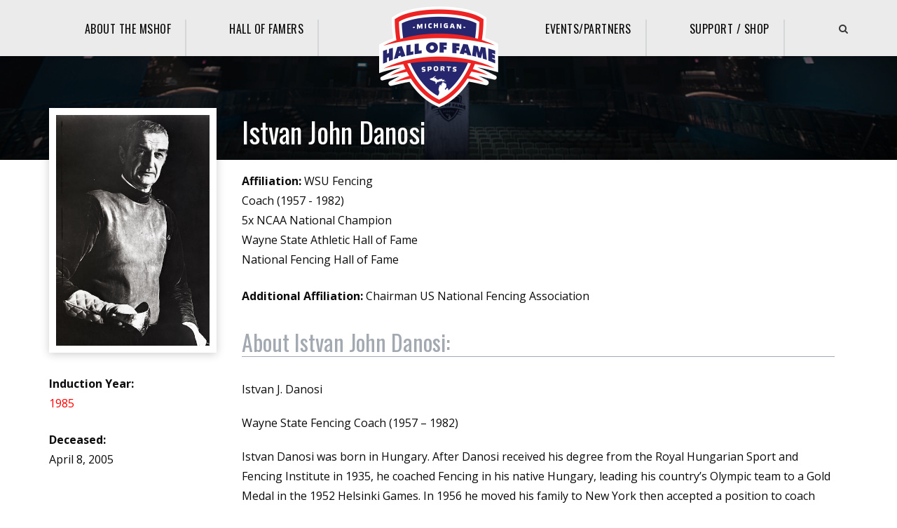

--- FILE ---
content_type: text/html; charset=UTF-8
request_url: https://michigansportshof.org/inductee/istvan-john-danosi/
body_size: 6509
content:
<!DOCTYPE html>
<html lang="en-US" class="no-js">
<head>
	<meta charset="UTF-8">
	<meta name="viewport" content="width=device-width, initial-scale=1">
	<link rel="profile" href="http://gmpg.org/xfn/11">
	<link rel="pingback" href="https://michigansportshof.org/mshof/xmlrpc.php">

	<link rel="apple-touch-icon" sizes="180x180" href="/apple-touch-icon.png">
	<link rel="icon" type="image/png" sizes="32x32" href="/favicon-32x32.png">
	<link rel="icon" type="image/png" sizes="16x16" href="/favicon-16x16.png">
	<meta name="msapplication-TileColor" content="#da532c">
	<meta name="theme-color" content="#ffffff">
	<title>Istvan John Danosi - Michigan Sports Hall of Fame</title>

<!-- This site is optimized with the Yoast SEO plugin v12.2 - https://yoast.com/wordpress/plugins/seo/ -->
<meta name="robots" content="max-snippet:-1, max-image-preview:large, max-video-preview:-1"/>
<link rel="canonical" href="https://michigansportshof.org/inductee/istvan-john-danosi/" />
<meta property="og:locale" content="en_US" />
<meta property="og:type" content="article" />
<meta property="og:title" content="Istvan John Danosi - Michigan Sports Hall of Fame" />
<meta property="og:url" content="https://michigansportshof.org/inductee/istvan-john-danosi/" />
<meta property="og:site_name" content="Michigan Sports Hall of Fame" />
<meta property="article:publisher" content="https://www.facebook.com/MichiganSportsHOF/" />
<meta property="article:section" content="1985" />
<meta property="og:image" content="https://michigansportshof.org/mshof/wp-content/uploads/2019/01/Danosi-Istvan_MSHOF-0012-0021-0003.jpg" />
<meta property="og:image:secure_url" content="https://michigansportshof.org/mshof/wp-content/uploads/2019/01/Danosi-Istvan_MSHOF-0012-0021-0003.jpg" />
<meta property="og:image:width" content="400" />
<meta property="og:image:height" content="600" />
<meta name="twitter:card" content="summary_large_image" />
<meta name="twitter:title" content="Istvan John Danosi - Michigan Sports Hall of Fame" />
<meta name="twitter:site" content="@MSHOF" />
<meta name="twitter:image" content="https://michigansportshof.org/mshof/wp-content/uploads/2019/01/Danosi-Istvan_MSHOF-0012-0021-0003.jpg" />
<meta name="twitter:creator" content="@MSHOF" />
<script type='application/ld+json' class='yoast-schema-graph yoast-schema-graph--main'>{"@context":"https://schema.org","@graph":[{"@type":"Organization","@id":"https://michigansportshof.org/#organization","name":"Michigan Sports Hall of Fame","url":"https://michigansportshof.org/","sameAs":["https://www.facebook.com/MichiganSportsHOF/","https://www.instagram.com/michigansports_hof/","https://twitter.com/MSHOF"],"logo":{"@type":"ImageObject","@id":"https://michigansportshof.org/#logo","url":"https://michigansportshof.org/mshof/wp-content/uploads/2018/09/mshof-logo.png","width":340,"height":288,"caption":"Michigan Sports Hall of Fame"},"image":{"@id":"https://michigansportshof.org/#logo"}},{"@type":"WebSite","@id":"https://michigansportshof.org/#website","url":"https://michigansportshof.org/","name":"Michigan Sports Hall of Fame","publisher":{"@id":"https://michigansportshof.org/#organization"},"potentialAction":{"@type":"SearchAction","target":"https://michigansportshof.org/?s={search_term_string}","query-input":"required name=search_term_string"}},{"@type":"ImageObject","@id":"https://michigansportshof.org/inductee/istvan-john-danosi/#primaryimage","url":"https://michigansportshof.org/mshof/wp-content/uploads/2019/01/Danosi-Istvan_MSHOF-0012-0021-0003.jpg","width":400,"height":600,"caption":"Istvan Danosi"},{"@type":"WebPage","@id":"https://michigansportshof.org/inductee/istvan-john-danosi/#webpage","url":"https://michigansportshof.org/inductee/istvan-john-danosi/","inLanguage":"en-US","name":"Istvan John Danosi - Michigan Sports Hall of Fame","isPartOf":{"@id":"https://michigansportshof.org/#website"},"primaryImageOfPage":{"@id":"https://michigansportshof.org/inductee/istvan-john-danosi/#primaryimage"},"datePublished":"2018-09-18T23:27:39+00:00","dateModified":"2020-06-27T18:15:38+00:00"}]}</script>
<!-- / Yoast SEO plugin. -->

<link rel='dns-prefetch' href='//fonts.googleapis.com' />
<link rel='dns-prefetch' href='//s.w.org' />
<link rel="alternate" type="application/rss+xml" title="Michigan Sports Hall of Fame &raquo; Feed" href="https://michigansportshof.org/feed/" />
<link rel="alternate" type="application/rss+xml" title="Michigan Sports Hall of Fame &raquo; Comments Feed" href="https://michigansportshof.org/comments/feed/" />
		<script type="text/javascript">
			window._wpemojiSettings = {"baseUrl":"https:\/\/s.w.org\/images\/core\/emoji\/11\/72x72\/","ext":".png","svgUrl":"https:\/\/s.w.org\/images\/core\/emoji\/11\/svg\/","svgExt":".svg","source":{"concatemoji":"https:\/\/michigansportshof.org\/mshof\/wp-includes\/js\/wp-emoji-release.min.js?ver=4.9.26"}};
			!function(e,a,t){var n,r,o,i=a.createElement("canvas"),p=i.getContext&&i.getContext("2d");function s(e,t){var a=String.fromCharCode;p.clearRect(0,0,i.width,i.height),p.fillText(a.apply(this,e),0,0);e=i.toDataURL();return p.clearRect(0,0,i.width,i.height),p.fillText(a.apply(this,t),0,0),e===i.toDataURL()}function c(e){var t=a.createElement("script");t.src=e,t.defer=t.type="text/javascript",a.getElementsByTagName("head")[0].appendChild(t)}for(o=Array("flag","emoji"),t.supports={everything:!0,everythingExceptFlag:!0},r=0;r<o.length;r++)t.supports[o[r]]=function(e){if(!p||!p.fillText)return!1;switch(p.textBaseline="top",p.font="600 32px Arial",e){case"flag":return s([55356,56826,55356,56819],[55356,56826,8203,55356,56819])?!1:!s([55356,57332,56128,56423,56128,56418,56128,56421,56128,56430,56128,56423,56128,56447],[55356,57332,8203,56128,56423,8203,56128,56418,8203,56128,56421,8203,56128,56430,8203,56128,56423,8203,56128,56447]);case"emoji":return!s([55358,56760,9792,65039],[55358,56760,8203,9792,65039])}return!1}(o[r]),t.supports.everything=t.supports.everything&&t.supports[o[r]],"flag"!==o[r]&&(t.supports.everythingExceptFlag=t.supports.everythingExceptFlag&&t.supports[o[r]]);t.supports.everythingExceptFlag=t.supports.everythingExceptFlag&&!t.supports.flag,t.DOMReady=!1,t.readyCallback=function(){t.DOMReady=!0},t.supports.everything||(n=function(){t.readyCallback()},a.addEventListener?(a.addEventListener("DOMContentLoaded",n,!1),e.addEventListener("load",n,!1)):(e.attachEvent("onload",n),a.attachEvent("onreadystatechange",function(){"complete"===a.readyState&&t.readyCallback()})),(n=t.source||{}).concatemoji?c(n.concatemoji):n.wpemoji&&n.twemoji&&(c(n.twemoji),c(n.wpemoji)))}(window,document,window._wpemojiSettings);
		</script>
		<style type="text/css">
img.wp-smiley,
img.emoji {
	display: inline !important;
	border: none !important;
	box-shadow: none !important;
	height: 1em !important;
	width: 1em !important;
	margin: 0 .07em !important;
	vertical-align: -0.1em !important;
	background: none !important;
	padding: 0 !important;
}
</style>
<link rel='stylesheet' id='contact-form-7-css'  href='https://michigansportshof.org/mshof/wp-content/plugins/contact-form-7/includes/css/styles.css?ver=5.1.4' type='text/css' media='all' />
<link rel='stylesheet' id='gdlr-core-google-font-css'  href='https://fonts.googleapis.com/css?family=Oswald%3A200%2C300%2Cregular%2C500%2C600%2C700%7COpen+Sans%3A300%2C300italic%2Cregular%2Citalic%2C600%2C600italic%2C700%2C700italic%2C800%2C800italic%7COpen+Sans+Condensed%3A300%2C300italic%2C700&#038;subset=vietnamese%2Clatin%2Ccyrillic%2Clatin-ext%2Ccyrillic-ext%2Cgreek-ext%2Cgreek&#038;ver=4.9.26' type='text/css' media='all' />
<link rel='stylesheet' id='rs-plugin-settings-css'  href='https://michigansportshof.org/mshof/wp-content/plugins/revslider/public/assets/css/settings.css?ver=5.4.8' type='text/css' media='all' />
<style id='rs-plugin-settings-inline-css' type='text/css'>
#rs-demo-id {}
</style>
<link rel='stylesheet' id='gdlr-core-plugin-css'  href='https://michigansportshof.org/mshof/wp-content/plugins/goodlayers-core/plugins/combine/style.css?ver=4.9.26' type='text/css' media='all' />
<link rel='stylesheet' id='gdlr-core-page-builder-css'  href='https://michigansportshof.org/mshof/wp-content/plugins/goodlayers-core/include/css/page-builder.css?ver=4.9.26' type='text/css' media='all' />
<link rel='stylesheet' id='font-awesome-css'  href='https://michigansportshof.org/mshof/wp-content/themes/infinite/plugins/font-awesome/css/font-awesome.min.css?ver=4.9.26' type='text/css' media='all' />
<link rel='stylesheet' id='font-elegant-css'  href='https://michigansportshof.org/mshof/wp-content/themes/infinite/plugins/elegant-font/style.css?ver=4.9.26' type='text/css' media='all' />
<link rel='stylesheet' id='infinite-style-core-css'  href='https://michigansportshof.org/mshof/wp-content/themes/infinite/css/style-core.css?ver=4.9.26' type='text/css' media='all' />
<link rel='stylesheet' id='infinite-custom-style-css'  href='https://michigansportshof.org/mshof/wp-content/uploads/gdlr-style-custom.css?1764545220&#038;ver=4.9.26' type='text/css' media='all' />
<link rel='stylesheet' id='infinite-child-theme-style-css'  href='https://michigansportshof.org/mshof/wp-content/themes/infinite-child/style.css?ver=4.9.26' type='text/css' media='all' />
<script type='text/javascript' src='https://michigansportshof.org/mshof/wp-includes/js/jquery/jquery.js?ver=1.12.4'></script>
<script type='text/javascript' src='https://michigansportshof.org/mshof/wp-includes/js/jquery/jquery-migrate.min.js?ver=1.4.1'></script>
<script type='text/javascript' src='https://michigansportshof.org/mshof/wp-content/plugins/revslider/public/assets/js/jquery.themepunch.tools.min.js?ver=5.4.8'></script>
<script type='text/javascript' src='https://michigansportshof.org/mshof/wp-content/plugins/revslider/public/assets/js/jquery.themepunch.revolution.min.js?ver=5.4.8'></script>
<!--[if lt IE 9]>
<script type='text/javascript' src='https://michigansportshof.org/mshof/wp-content/themes/infinite/js/html5.js?ver=4.9.26'></script>
<![endif]-->
<link rel='https://api.w.org/' href='https://michigansportshof.org/wp-json/' />
<link rel="EditURI" type="application/rsd+xml" title="RSD" href="https://michigansportshof.org/mshof/xmlrpc.php?rsd" />
<link rel="wlwmanifest" type="application/wlwmanifest+xml" href="https://michigansportshof.org/mshof/wp-includes/wlwmanifest.xml" /> 
<meta name="generator" content="WordPress 4.9.26" />
<link rel='shortlink' href='https://michigansportshof.org/?p=2170' />
<link rel="alternate" type="application/json+oembed" href="https://michigansportshof.org/wp-json/oembed/1.0/embed?url=https%3A%2F%2Fmichigansportshof.org%2Finductee%2Fistvan-john-danosi%2F" />
<link rel="alternate" type="text/xml+oembed" href="https://michigansportshof.org/wp-json/oembed/1.0/embed?url=https%3A%2F%2Fmichigansportshof.org%2Finductee%2Fistvan-john-danosi%2F&#038;format=xml" />
		<style type="text/css">.recentcomments a{display:inline !important;padding:0 !important;margin:0 !important;}</style>
		<meta name="generator" content="Powered by Slider Revolution 5.4.8 - responsive, Mobile-Friendly Slider Plugin for WordPress with comfortable drag and drop interface." />
<script type="text/javascript">function setREVStartSize(e){									
						try{ e.c=jQuery(e.c);var i=jQuery(window).width(),t=9999,r=0,n=0,l=0,f=0,s=0,h=0;
							if(e.responsiveLevels&&(jQuery.each(e.responsiveLevels,function(e,f){f>i&&(t=r=f,l=e),i>f&&f>r&&(r=f,n=e)}),t>r&&(l=n)),f=e.gridheight[l]||e.gridheight[0]||e.gridheight,s=e.gridwidth[l]||e.gridwidth[0]||e.gridwidth,h=i/s,h=h>1?1:h,f=Math.round(h*f),"fullscreen"==e.sliderLayout){var u=(e.c.width(),jQuery(window).height());if(void 0!=e.fullScreenOffsetContainer){var c=e.fullScreenOffsetContainer.split(",");if (c) jQuery.each(c,function(e,i){u=jQuery(i).length>0?u-jQuery(i).outerHeight(!0):u}),e.fullScreenOffset.split("%").length>1&&void 0!=e.fullScreenOffset&&e.fullScreenOffset.length>0?u-=jQuery(window).height()*parseInt(e.fullScreenOffset,0)/100:void 0!=e.fullScreenOffset&&e.fullScreenOffset.length>0&&(u-=parseInt(e.fullScreenOffset,0))}f=u}else void 0!=e.minHeight&&f<e.minHeight&&(f=e.minHeight);e.c.closest(".rev_slider_wrapper").css({height:f})					
						}catch(d){console.log("Failure at Presize of Slider:"+d)}						
					};</script>
		<style type="text/css" id="wp-custom-css">
			@media (min-width: 1000px) {
  .infinite-logo-inner a img {
    margin-bottom: -25px;
  }
}		</style>
	</head>

<body class="inductee-template-default single single-inductee postid-2170 gdlr-core-body infinite-body infinite-body-front infinite-full  infinite-blockquote-style-1 gdlr-core-link-to-lightbox">
<div class="infinite-mobile-header-wrap" ><div class="infinite-mobile-header infinite-header-background infinite-style-slide " id="infinite-mobile-header" ><div class="infinite-mobile-header-container infinite-container clearfix" ><div class="infinite-logo  infinite-item-pdlr"><div class="infinite-logo-inner"><a class="" href="https://michigansportshof.org/" ><img src="https://michigansportshof.org/mshof/wp-content/uploads/2018/09/mshof-logo.png" alt="Michigan Sports Hall of Fame Logo" width="340" height="288" /></a></div></div><div class="infinite-mobile-menu-right" ><div class="infinite-main-menu-search" id="infinite-mobile-top-search" ><i class="fa fa-search" ></i></div><div class="infinite-top-search-wrap" >
	<div class="infinite-top-search-close" ></div>

	<div class="infinite-top-search-row" >
		<div class="infinite-top-search-cell" >
			<form role="search" method="get" class="search-form" action="https://michigansportshof.org/">
	<input type="text" class="search-field infinite-title-font" placeholder="Search..." value="" name="s">
	<div class="infinite-top-search-submit"><i class="fa fa-search" ></i></div>
	<input type="submit" class="search-submit" value="Search">
	<div class="infinite-top-search-close"><i class="icon_close" ></i></div>
</form>
		</div>
	</div>

</div>
<div class="infinite-mobile-menu" ><a class="infinite-mm-menu-button infinite-mobile-menu-button infinite-mobile-button-hamburger" href="#infinite-mobile-menu" ><span></span></a><div class="infinite-mm-menu-wrap infinite-navigation-font" id="infinite-mobile-menu" data-slide="right" ><ul id="menu-main-navigation" class="m-menu"><li class="menu-item menu-item-type-post_type menu-item-object-page menu-item-has-children menu-item-1293"><a href="https://michigansportshof.org/about-mshof/">About The MSHOF</a>
<ul class="sub-menu">
	<li class="menu-item menu-item-type-post_type menu-item-object-page menu-item-2598"><a href="https://michigansportshof.org/board-of-directors/">Board of Directors</a></li>
	<li class="menu-item menu-item-type-post_type menu-item-object-page menu-item-4172"><a href="https://michigansportshof.org/archives/">About The Archives</a></li>
</ul>
</li>
<li class="menu-item menu-item-type-post_type menu-item-object-page menu-item-has-children menu-item-1953"><a href="https://michigansportshof.org/hall-of-famers/">Hall Of Famers</a>
<ul class="sub-menu">
	<li class="menu-item menu-item-type-post_type menu-item-object-page menu-item-2658"><a href="https://michigansportshof.org/additional-awards/">Additional Awards / Winners</a></li>
</ul>
</li>
<li class="menu-item menu-item-type-post_type menu-item-object-page menu-item-2464"><a href="https://michigansportshof.org/events-partners/">Events/Partners</a></li>
<li class="menu-item menu-item-type-post_type menu-item-object-page menu-item-has-children menu-item-2467"><a href="https://michigansportshof.org/support-mshof/">Support / Shop</a>
<ul class="sub-menu">
	<li class="menu-item menu-item-type-custom menu-item-object-custom menu-item-4228"><a target="_blank" href="https://mshofapparelshop.itemorder.com/shop/home/">Shop</a></li>
</ul>
</li>
</ul></div></div></div></div></div></div><div class="infinite-body-outer-wrapper ">
		<div class="infinite-body-wrapper clearfix  infinite-with-frame">
		
<header class="infinite-header-wrap infinite-header-style-plain  infinite-style-splitted-menu infinite-sticky-navigation infinite-style-fixed" data-navigation-offset="75px"  >
	<div class="infinite-header-background" ></div>
	<div class="infinite-header-container  infinite-container">
			
		<div class="infinite-header-container-inner clearfix">
						<div class="infinite-navigation infinite-item-pdlr clearfix " >
			<div class="infinite-main-menu" id="infinite-main-menu" ><ul id="menu-main-navigation-1" class="sf-menu"><li  class="menu-item menu-item-type-post_type menu-item-object-page menu-item-has-children menu-item-1293 infinite-normal-menu"><a href="https://michigansportshof.org/about-mshof/" class="sf-with-ul-pre">About The MSHOF</a>
<ul class="sub-menu">
	<li  class="menu-item menu-item-type-post_type menu-item-object-page menu-item-2598" data-size="60"><a href="https://michigansportshof.org/board-of-directors/">Board of Directors</a></li>
	<li  class="menu-item menu-item-type-post_type menu-item-object-page menu-item-4172" data-size="60"><a href="https://michigansportshof.org/archives/">About The Archives</a></li>
</ul>
</li>
<li  class="menu-item menu-item-type-post_type menu-item-object-page menu-item-has-children menu-item-1953 infinite-normal-menu"><a href="https://michigansportshof.org/hall-of-famers/" class="sf-with-ul-pre">Hall Of Famers</a>
<ul class="sub-menu">
	<li  class="menu-item menu-item-type-post_type menu-item-object-page menu-item-2658" data-size="60"><a href="https://michigansportshof.org/additional-awards/">Additional Awards / Winners</a></li>
</ul>
</li>
<li class="infinite-center-nav-menu-item" ><div class="infinite-logo  infinite-item-pdlr"><div class="infinite-logo-inner"><a class="" href="https://michigansportshof.org/" ><img src="https://michigansportshof.org/mshof/wp-content/uploads/2018/09/mshof-logo.png" alt="Michigan Sports Hall of Fame Logo" width="340" height="288" /></a></div></div></li><li  class="menu-item menu-item-type-post_type menu-item-object-page menu-item-2464 infinite-normal-menu"><a href="https://michigansportshof.org/events-partners/">Events/Partners</a></li>
<li  class="menu-item menu-item-type-post_type menu-item-object-page menu-item-has-children menu-item-2467 infinite-normal-menu"><a href="https://michigansportshof.org/support-mshof/" class="sf-with-ul-pre">Support / Shop</a>
<ul class="sub-menu">
	<li  class="menu-item menu-item-type-custom menu-item-object-custom menu-item-4228" data-size="60"><a target="_blank" href="https://mshofapparelshop.itemorder.com/shop/home/">Shop</a></li>
</ul>
</li>
</ul></div><div class="infinite-main-menu-right-wrap clearfix  infinite-item-mglr infinite-navigation-top" ><div class="infinite-main-menu-search" id="infinite-top-search" ><i class="fa fa-search" ></i></div><div class="infinite-top-search-wrap" >
	<div class="infinite-top-search-close" ></div>

	<div class="infinite-top-search-row" >
		<div class="infinite-top-search-cell" >
			<form role="search" method="get" class="search-form" action="https://michigansportshof.org/">
	<input type="text" class="search-field infinite-title-font" placeholder="Search..." value="" name="s">
	<div class="infinite-top-search-submit"><i class="fa fa-search" ></i></div>
	<input type="submit" class="search-submit" value="Search">
	<div class="infinite-top-search-close"><i class="icon_close" ></i></div>
</form>
		</div>
	</div>

</div>
</div>			</div><!-- infinite-navigation -->

		</div><!-- infinite-header-inner -->
	</div><!-- infinite-header-container -->
</header><!-- header --><div class="infinite-header-transparent-substitute infinite-header-inductee"></div>	<div class="infinite-page-wrapper" id="infinite-page-wrapper" >
<div class="infinite-content-container infinite-container infinite-content-area-pushup">
	<div class=" infinite-sidebar-wrap clearfix infinite-line-height-0 infinite-sidebar-style-none">
		<div class=" infinite-sidebar-center infinite-column-60 infinite-line-height">
			<div class="infinite-content-wrap infinite-item-pdlr clearfix">
				<div class="infinite-content-area">
					<article id="post-2170" class="post-2170 inductee type-inductee status-publish has-post-thumbnail hentry category-121">
						
						<div class="infinite-single-article-content inductee-featured-image-container">
															<div class="inductee-featured-image"><img src="https://michigansportshof.org/mshof/wp-content/uploads/2019/01/Danosi-Istvan_MSHOF-0012-0021-0003.jpg" alt="Istvan John Danosi" itemprop="image"></div>
								<!-- <div style="background-image: url('https://michigansportshof.org/mshof/wp-content/uploads/2019/01/Danosi-Istvan_MSHOF-0012-0021-0003.jpg')"></div> -->
								
															<div class="hide-mobile">
																		    <label class="inductee-label inductee-induction-year">Induction Year:</label>
								        <div class="inductee-field induction-year">
								        	<a href="https://michigansportshof.org/year/1985/" class="inductee-field induction-year" title="View 1985 MSHOF Class">
								        		1985								        	</a>
								        </div>
								    
								    
								    								    	<label class="inductee-label inductee-deceased">Deceased:</label>
								        <div class="inductee-field deceased">April 8, 2005</div>
								    
								    <!-- 								    	<label class="inductee-label inductee-storage-location">Plaque Display Location: </label>
								    	<div class="inductee-field storage-location">Display Group  / Crate 2 </div>
								     -->
							    </div>
						     
						</div>

						<div class="infinite-single-article-content inductee-content-container">
															<div class="inductee-field inductee-name"><h1 class="inductee-name-title">Istvan John Danosi</h1></div>
							
							
								<div class="hide-desktop">
																		    <label class="inductee-label inductee-induction-year">Induction Year:</label>
								        <div class="inductee-field induction-year">
								        	<a href="https://michigansportshof.org/year/1985/" class="inductee-field induction-year" title="View 1985 MSHOF Class">
								        		1985								        	</a>
								        </div>
								    
								    
								    								    	<label class="inductee-label inductee-deceased">Deceased:</label>
								        <div class="inductee-field deceased">April 8, 2005</div>
								    							    </div>
							

															<div class="inductee-field affiliation-1"><label class="inductee-label inductee-affiliation-1">Affiliation:</label> WSU Fencing</div>
							 
							
															<div class="inductee-field affiliation-1-description">Coach (1957 - 1982) <br />
5x NCAA National Champion<br />
Wayne State Athletic Hall of Fame<br />
National Fencing Hall of Fame</div>
							
															<div class="inductee-field affiliation-2"><label class="inductee-label inductee-affiliation-2">Additional Affiliation:</label> Chairman US National Fencing Association</div>
							
							
							
															<label class="inductee-label inductee-bio">About <span>Istvan John Danosi:</span> </label> 
								<div class="inductee-field bio"><p>Istvan J. Danosi</p>
<p>Wayne State Fencing Coach (1957 – 1982)</p>
<p>Istvan Danosi was born in Hungary. After Danosi received his degree from the Royal Hungarian Sport and Fencing Institute in 1935, he coached Fencing in his native Hungary, leading his country’s Olympic team to a Gold Medal in the 1952 Helsinki Games. In 1956 he moved his family to New York then accepted a position to coach Fencing at Wayne State in 1957, where he would stay for the next 25 years. While the program was good when he arrived, he made it even better as he would go on to win five NCAA championships and compile a record of 283 victories against only 59 losses. Nicknamed the “Maestro”, Danosi has not only been a power in collegiate Fencing but has been the Fencing head coach at the World University Games in 1972 and the World Junior Fencing teams in 1972. Istvan Danosi was inducted into the National Fencing Hall of Fame, the Wayne State Athletic Hall of Fame in 1983 and was inducted into the Michigan Sports Hall of Fame in 1985. He passed away on April 8, 2005 at 93 years of age.</p>
</div>
							
						    <div class="show-mobile">
							    <!-- 							    	<label class="inductee-label inductee-storage-location">Plaque Display Location: </label>
							    	<div class="inductee-field storage-location">Display Group  / Crate 2 </div>
							     -->
						    </div> 

						</div>


						<!--  -->

					</article>
				</div>
			</div>
		</div>
	</div>
</div>

</div><footer><div class="infinite-footer-wrapper  infinite-with-column-divider" ><div class="infinite-footer-container infinite-container clearfix" ><div class="infinite-footer-column infinite-item-pdlr infinite-column-15" ><div id="custom_html-2" class="widget_text widget widget_custom_html infinite-widget"><div class="textwidget custom-html-widget"><img src="https://michigansportshof.org/mshof/wp-content/uploads/2018/09/mshof-logo.png" width="340" height="288" alt="Michigan Sports Hall of Fame Logo"></div></div></div><div class="infinite-footer-column infinite-item-pdlr infinite-column-15" ><div id="custom_html-3" class="widget_text widget widget_custom_html infinite-widget"><div class="textwidget custom-html-widget"><div class="footer-column">
	<h3 class="footer-header">MSHOF PAGES</h3>
	<a href="/about-mshof/" class="footer-link">About The MSHOF</a>
	<a href="/hall-of-famers/" class="footer-link">Hall Of Famers</a>
	<a href="/events-partners/" class="footer-link">Events / Partners</a>
	<a href="/support-mshof/" class="footer-link">Support MSHOF</a>
</div></div></div></div><div class="infinite-footer-column infinite-item-pdlr infinite-column-15" ><div id="custom_html-4" class="widget_text widget widget_custom_html infinite-widget"><div class="textwidget custom-html-widget"><div class="footer-column">
	<h3 class="footer-header">MSHOF DETAILS</h3>
	<a href="https://michigansportshof.org/sitemap_index.xml" class="footer-link">Site Map</a>
	<a href="/support-mshof/#contact" class="footer-link">Contact MSHOF</a>
</div></div></div></div><div class="infinite-footer-column infinite-item-pdlr infinite-column-15" ><div id="custom_html-5" class="widget_text widget widget_custom_html infinite-widget"><div class="textwidget custom-html-widget"><div class="footer-column">
	<h3 class="footer-header">CONNECT WITH US</h3>
	<a href="https://www.facebook.com/MichiganSportsHOF/" class="footer-link" target="_blank"><i class="fa fa-facebook-square"></i>Facebook</a>
	<a href="https://twitter.com/MSHOF" class="footer-link" target="_blank"><i class="fa fa-twitter-square"></i>Twitter</a>
	<a href="https://www.instagram.com/michigansports_hof/" class="footer-link" target="_blank"><i class="fa fa-instagram"></i>Instagram</a>
</div></div></div></div></div></div><div class="infinite-copyright-wrapper" ><div class="infinite-copyright-container infinite-container"><div class="infinite-copyright-text infinite-item-pdlr">Copyright © 2018-2021 Michigan Sports Hall of Fame. All Rights Reserved.</div></div></div></footer></div></div>
      <input type="hidden" id="njt_nofi_checkDisplayReview" name="njt_nofi_checkDisplayReview" value='{"is_home":false,"is_page":false,"is_single":true,"id_page":2170}'>
    <script type='text/javascript'>
/* <![CDATA[ */
var wpcf7 = {"apiSettings":{"root":"https:\/\/michigansportshof.org\/wp-json\/contact-form-7\/v1","namespace":"contact-form-7\/v1"},"cached":"1"};
/* ]]> */
</script>
<script type='text/javascript' src='https://michigansportshof.org/mshof/wp-content/plugins/contact-form-7/includes/js/scripts.js?ver=5.1.4'></script>
<script type='text/javascript' src='https://michigansportshof.org/mshof/wp-content/plugins/goodlayers-core/plugins/combine/script.js?ver=4.9.26'></script>
<script type='text/javascript'>
/* <![CDATA[ */
var gdlr_core_pbf = {"admin":"","video":{"width":"640","height":"360"},"ajax_url":"https:\/\/michigansportshof.org\/mshof\/wp-admin\/admin-ajax.php","ilightbox_skin":"dark"};
/* ]]> */
</script>
<script type='text/javascript' src='https://michigansportshof.org/mshof/wp-content/plugins/goodlayers-core/include/js/page-builder.js?ver=4.9.26'></script>
<script type='text/javascript' src='https://michigansportshof.org/mshof/wp-includes/js/jquery/ui/effect.min.js?ver=1.11.4'></script>
<script type='text/javascript'>
/* <![CDATA[ */
var infinite_script_core = {"home_url":"https:\/\/michigansportshof.org\/"};
/* ]]> */
</script>
<script type='text/javascript' src='https://michigansportshof.org/mshof/wp-content/themes/infinite/js/script-core.js?ver=1.0.0'></script>
<script type='text/javascript' src='https://michigansportshof.org/mshof/wp-includes/js/wp-embed.min.js?ver=4.9.26'></script>
<script type="text/javascript">
window.addEventListener("load", function(event) {
jQuery(".cfx_form_main,.wpcf7-form,.wpforms-form,.gform_wrapper form").each(function(){
var form=jQuery(this); 
var screen_width=""; var screen_height="";
 if(screen_width == ""){
 if(screen){
   screen_width=screen.width;  
 }else{
     screen_width=jQuery(window).width();
 }    }  
  if(screen_height == ""){
 if(screen){
   screen_height=screen.height;  
 }else{
     screen_height=jQuery(window).height();
 }    }
form.append('<input type="hidden" name="vx_width" value="'+screen_width+'">');
form.append('<input type="hidden" name="vx_height" value="'+screen_height+'">');
form.append('<input type="hidden" name="vx_url" value="'+window.location.href+'">');  
}); 

});
</script> 

</body>
</html>
<!--Generated by Endurance Page Cache-->